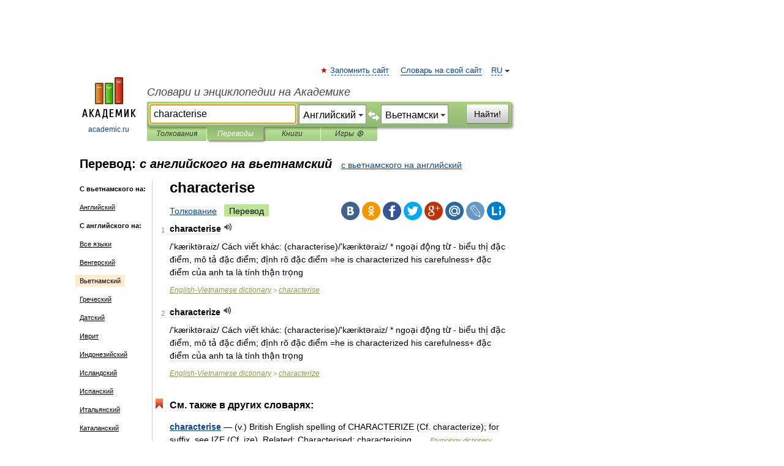

--- FILE ---
content_type: application/javascript; charset=utf-8
request_url: https://fundingchoicesmessages.google.com/f/AGSKWxW-JNoOVXbYD3vIWzUNKFK-MaTYJ64XnFFUxvTIt6o0iukqniJXNw9-xvvGDPGvaA52N-BbWIOvwwxApJQ95uxi7LfXaKZqhKUXNi5IBZgS9ZSQaaNNG8UJ7FRZLosROVbJ8RqgbX_qjDC9nA-jXtXWggyXvwKi1_-ScZ-PwwnRLVv4pNKPDjslQJ-r/_/ad728x15.-ad-340x400-/ad/728-/popunder1./ads1.
body_size: -1289
content:
window['53c7456d-c646-4fba-a72b-b2ac2c8108a7'] = true;